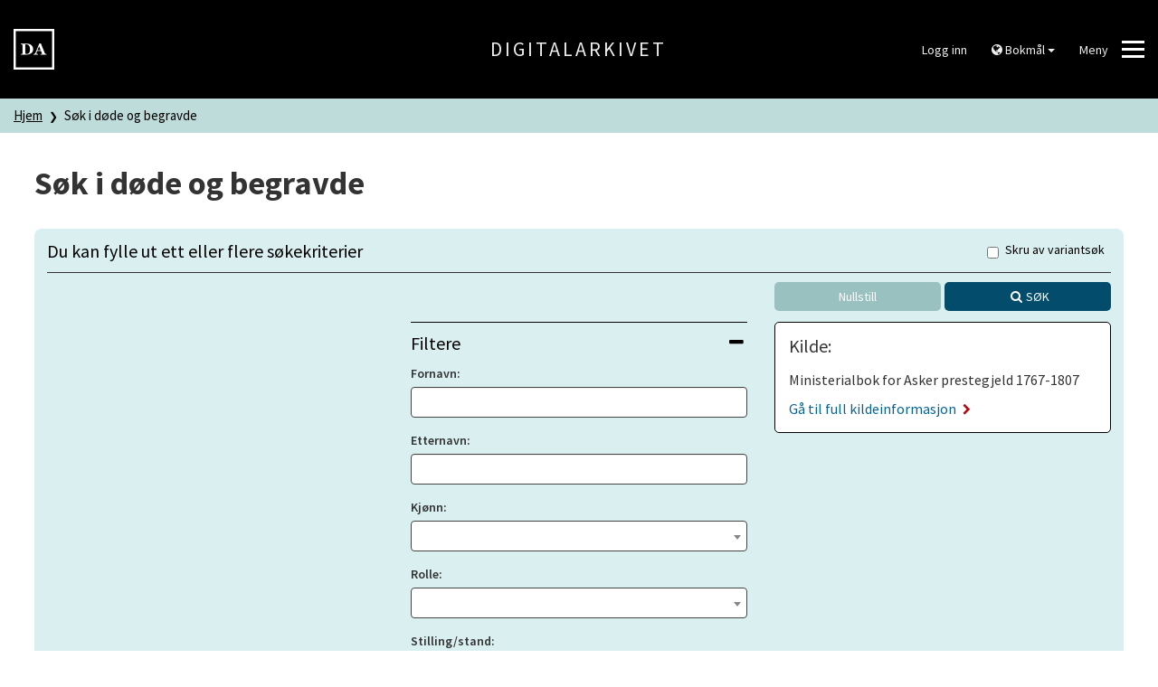

--- FILE ---
content_type: text/html; charset=UTF-8
request_url: https://www.digitalarkivet.no/search/79/7730
body_size: 3819
content:


<!DOCTYPE html>
<html lang="no">
	<head>
		<script>
			window.dataLayer = window.dataLayer || [];

			dataLayer.push({'pageType': 'Deceased and buried'});
		</script>

		<!--<script id="Cookiebot" src="https://consent.cookiebot.eu/uc.js" data-cbid="5622f35b-566a-4a66-9056-cddb1e043974" data-blockingmode="auto" type="text/javascript"></script>-->

		<!-- Google Tag Manager -->
		<script>(function(w,d,s,l,i){w[l]=w[l]||[];w[l].push({'gtm.start':
		new Date().getTime(),event:'gtm.js'});var f=d.getElementsByTagName(s)[0],
		j=d.createElement(s),dl=l!='dataLayer'?'&l='+l:'';j.async=true;j.src=
		'https://www.googletagmanager.com/gtm.js?id='+i+dl;f.parentNode.insertBefore(j,f);
		})(window,document,'script','dataLayer','GTM-N6ZXZ22');</script>
		<!-- End Google Tag Manager -->
		<meta charset="utf-8">
		<meta http-equiv="X-UA-Compatible" content="IE=edge">
		<meta name="viewport" content="width=device-width, initial-scale=1">
		<title>Søk i døde og begravde - Digitalarkivet</title>
		<link href="https://www.digitalarkivet.no/assets/css/main-a2ef51f813.css" rel="stylesheet">

		<link rel="icon" sizes="192x192" href="https://www.digitalarkivet.no/assets/images/logo/android-icon-192x192.png">
		<link rel="apple-touch-icon-precomposed" sizes="180x180" href="https://www.digitalarkivet.no/assets/images/logo/apple-icon-180x180.png">
		<link rel="apple-touch-icon-precomposed" sizes="152x152" href="https://www.digitalarkivet.no/assets/images/logo/apple-icon-152x152.png">
		<link rel="apple-touch-icon-precomposed" sizes="144x144" href="https://www.digitalarkivet.no/assets/images/logo/apple-icon-144x144.png">
		<link rel="apple-touch-icon-precomposed" sizes="120x120" href="https://www.digitalarkivet.no/assets/images/logo/apple-icon-120x120.png">
		<link rel="apple-touch-icon-precomposed" sizes="114x114" href="https://www.digitalarkivet.no/assets/images/logo/apple-icon-114x114.png">
		<link rel="apple-touch-icon-precomposed" sizes="76x76" href="https://www.digitalarkivet.no/assets/images/logo/apple-icon-76x76.png">
		<link rel="apple-touch-icon-precomposed" sizes="72x72" href="https://www.digitalarkivet.no/assets/images/logo/apple-icon-72x72.png">
		<link rel="apple-touch-icon-precomposed" href="https://www.digitalarkivet.no/assets/images/logo/apple-icon-57x57.png">
		<link rel="alternate" type="application/rss+xml" href="https://www.digitalarkivet.no/content/news/feed">
		
		<meta name="description" content="Digitalarkivet er Nasjonalarkivets publiseringskanal for arkivmateriale. Digitalarkivet er gratis å bruke og tilgjengelig for alle.">
		<meta name="theme-color" content="#000000">
		<meta name="msapplication-TileColor" content="#000000">
		<meta name="msapplication-TileImage" content="https://www.digitalarkivet.no/assets/images/logoms-icon-144x144.png">
		<meta property="og:image" content="https://www.digitalarkivet.no/assets/images/logo/logo200.png">
		<meta property="og:url" content="https://www.digitalarkivet.no/search/79/7730">
		
		<!-- Hotjar Tracking Code for https://www.digitalarkivet.no -->
		<script>
			(function(h,o,t,j,a,r){
				h.hj=h.hj||function(){(h.hj.q=h.hj.q||[]).push(arguments)};
				h._hjSettings={hjid:3875131,hjsv:6};
				a=o.getElementsByTagName('head')[0];
				r=o.createElement('script');r.async=1;
				r.src=t+h._hjSettings.hjid+j+h._hjSettings.hjsv;
				a.appendChild(r);
			})(window,document,'https://static.hotjar.com/c/hotjar-','.js?sv=');
		</script>

	</head>
	<body data-path="/search/79/7730">
		<!-- Google Tag Manager (noscript) -->
		<noscript><iframe src="https://www.googletagmanager.com/ns.html?id=GTM-N6ZXZ22"
		height="0" width="0" style="display:none;visibility:hidden"></iframe></noscript>
		<!-- End Google Tag Manager (noscript) -->
					
			<header class="hidden-print">
	<div class="header">
		<div class="container-fluid">
			<div class="row v-align">

				<div class="logo col-md-4 col-sm-4 col-xs-4">
					<a id="digitalarkivet-image-logo" href="https://www.digitalarkivet.no/" tabindex="0">
						<img class="site-logo"  alt="Digitalarkivet" src="https://www.digitalarkivet.no/assets/images/logo/logo90.png">
					</a>
				</div>

				<div class="name col-md-4 hidden-sm hidden-xs">
					<a id="digitalarkivet-text-logo" href="https://www.digitalarkivet.no/">Digitalarkivet</a>
				</div>

				<div class="menu col-md-4 col-sm-8 col-xs-8">
					<div class="dropdown">
													<a class="btn btn-default" href="https://login.digitalarkivet.no/login?back_to=fe76704329e350c08488666f64345d5e9b951f5495f24945987bd43497e382dahttps%3A%2F%2Fwww.digitalarkivet.no%2Fsearch%2F79%2F7730">Logg inn</a>
											</div>

					<div class="dropdown hidden-xs hidden-sm hidden-md">
						<button class="btn btn-default dropdown-toggle" type="button" id="language-menu" data-toggle="dropdown" aria-haspopup="true" aria-expanded="true">
							<i class="fa fa-globe" aria-hidden="true"></i>
															Bokmål														<span class="caret"></span>
						</button>
						<ul class="dropdown-menu dropdown-menu-right" aria-labelledby="language-menu">
							<li><a href="https://www.digitalarkivet.no/" data-current="https://www.digitalarkivet.no/search/79/7730" data-checked="0">Bokmål</a></li>
							<li><a href="https://www.digitalarkivet.no/nn/" data-current="https://www.digitalarkivet.no/nn/search/79/7730" data-checked="0">Nynorsk</a></li>
							<li><a href="https://www.digitalarkivet.no/en/" data-current="https://www.digitalarkivet.no/en/search/79/7730" data-checked="0">English</a></li>
						</ul>
					</div>

					<button class="btn btn-default hamburger hamburger--squeeze" type="button" id="toggle-mega-menu" aria-labelledby="hamburger-label" aria-controls="menu">
						<span id="hamburger-label" class="menu-label pull-left hidden-xs">Meny</span>
						<span class="hamburger-box">
							<span class="hamburger-inner"></span>
						</span>
					</button>
				</div>

			</div>
		</div>
	</div>
	<nav>
		<div id="menu" class="menu nav-menu">
	<div class="container">
		<div class="row nav-item">
			<div class="col-xs-12">
				<form action="https://www.digitalarkivet.no/content/search" method="GET" class="searchform" role="search">
					<div class="input-group">
						<input type="search" class="form-control" placeholder="Søk etter artikler" name="s" autocomplete="off"/>
						<div class="input-group-btn">
							<button class="btn" type="submit"><i class="fa fa-search"></i></button>
						</div>
					</div>
				</form>
			</div>
		</div>
		<div class="row nav-item visible-xs visible-sm visible-md">
			<ul class="menu-level-1 sub-nav" role="menu">
				<li class="col-xs-12 col-sm-6 col-md-4 sub-nav-group">
					<div>
						<ul class="menu-level-2 language">
							<li>
								<a href="https://www.digitalarkivet.no/" class="selected">Bokmål</a>
							</li>
							<li>
								<a href="https://www.digitalarkivet.no/nn/">Nynorsk</a>
							</li>
							<li>
								<a href="https://www.digitalarkivet.no/en/">English</a>
							</li>
						</ul>
					</div>
				</li>
			</ul>
		</div>
					<div class="row nav-item">
				<ul class="menu-level-1 sub-nav" role="menu">
											<li class="col-xs-12 col-sm-6 col-md-4 sub-nav-group">
							<div>
								<ul class="menu-level-2">
																														<li>
												<a href="https://www.arkivverket.no"><span>arkivverket.no</span></a>
											</li>
																																								<li>
												<a href="https://www.digitalarkivet.no/actors/"><span>Bidragsytere</span></a>
											</li>
																											</ul>
							</div>
						</li>
											<li class="col-xs-12 col-sm-6 col-md-4 sub-nav-group">
							<div>
								<ul class="menu-level-2">
																														<li>
												<a href="https://www.digitalarkivet.no/content/2"><span>Vil du bidra?</span></a>
											</li>
																																								<li>
												<a href="https://www.digitalarkivet.no/content/89"><span>Digitalpensjonatet</span></a>
											</li>
																																								<li>
												<a href="https://www.digitalarkivet.no/content/519"><span>Selvbetjent publisering</span></a>
											</li>
																											</ul>
							</div>
						</li>
											<li class="col-xs-12 col-sm-6 col-md-4 sub-nav-group">
							<div>
								<ul class="menu-level-2">
																														<li>
												<a href="https://www.digitalarkivet.no/content/about-da"><span>Informasjon om Digitalarkivet</span></a>
											</li>
																																								<li>
												<a href="https://www.digitalarkivet.no/content/contact-da"><span>Kontakt oss</span></a>
											</li>
																											</ul>
							</div>
						</li>
									</ul>
			</div>
			</div>
</div>	</nav>
</header>		
		
	
<div class="breadcrumb-container">
	<nav>
		<div class="breadcrumbs">
			<div class="container-fluid">
				<div class="row">
					<div class="col-xs-12">
						<ul class="da-breadcrumb">
							<li>
								<a href="https://www.digitalarkivet.no/">Hjem</a>
							</li>
							
			<li title="Søk i døde og begravde">
							<a href="https://www.digitalarkivet.no/search/79/7730">Søk i døde og begravde</a>
					</li>
	
					  </ul>
					</div>
				</div>
			</div>
		</div>
	<nav>
</div>
	<form action="https://www.digitalarkivet.no/search/79/7730" method="GET" id="search-form" class="search">
		<div class="container-fluid limit">
			<div class="row">
				<div class="col-xs-12">
					<h1>
						<span>Søk i døde og begravde</span>
											</h1>
				</div>
			</div>
			<div class="row">
				<div id="filterBox" class="col-xs-12">
					<div class="filter-container">
						<div class="row">
							<div class="col-xs-12">
								<h4 id="filterHeading" class="filter-heading">
									Du kan fylle ut ett eller flere søkekriterier
									<div class="wordform-toggle">
	<div class="checkbox">
		<label>
			<input name="no_alias" type="checkbox" value="1"> Skru av variantsøk		</label>
	</div>
</div>								</h4>
							</div>
						</div>
						<div class="row">
							<div class="col-xs-12 col-sm-8 inline ">
								<div class="selected-filters">
	<a data-filter="" class="hidden" href="#"><i class="fa fa-times linkred" aria-hidden="true"></i> <span></span></a>
								</div>							</div>
							<div class="col-xs-12 col-sm-4 ">
								<div class="buttons">
	<a href="https://www.digitalarkivet.no/search/79/7730" class="btn btn-default reset">Nullstill</a>
	<button type="submit" class="btn btn-primary">Søk</button>
</div>							</div>
						</div>
						<div class="row">
							<div class="col-xs-12 col-sm-4 ">
								<div class="filters">
																	</div>
							</div>
							<div class="col-xs-12 col-sm-4 ">
								<div class="filters">
									<div class="panel-group panel-overrides" id="accordion-dynamic" role="tablist" aria-multiselectable="true">
	<div class="panel panel-default">
		<div class="panel-heading" role="tab" id="heading-dynamic">
			<h4 class="panel-title">
				<a role="button" data-toggle="collapse" data-parent="#accordion-dynamic" href="#collapse-dynamic" aria-expanded="true" aria-controls="collapse-dynamic">
					Filtere										<i class="fa fa-plus pull-right" aria-hidden="true"></i>
					<i class="fa fa-minus pull-right" aria-hidden="true"></i>
				</a>
			</h4>
		</div>
		<div id="collapse-dynamic" class="panel-collapse collapse in" role="tabpanel" aria-labelledby="heading-dynamic">
			<div class="panel-body">
				
	<div class="form-group">

		<label for="forenamn">Fornavn</label>

		
			<input type="text" name="forenamn" id="forenamn" class="form-control" value="" spellcheck="false" autocomplete="off"/>
		
	</div>


	<div class="form-group">

		<label for="etternamn">Etternavn</label>

		
			<input type="text" name="etternamn" id="etternamn" class="form-control" value="" spellcheck="false" autocomplete="off"/>
		
	</div>


	<div class="form-group">

		<label for="kjonn">Kjønn</label>

		
			<select class="form-control plain-select2" id="kjonn" name="kjonn">
	<option value="">&nbsp;</option>
			<option value=""></option>
			<option value="!!">!!</option>
			<option value="??">??</option>
			<option value="%k%">%k%</option>
			<option value="%m">%m</option>
			<option value="%m%">%m%</option>
			<option value="k">k</option>
			<option value="k!!">k!!</option>
			<option value="m">m</option>
			<option value="m!!">m!!</option>
	</select>
		
	</div>


	<div class="form-group">

		<label for="rolle">Rolle</label>

		
			<select class="form-control plain-select2" id="rolle" name="rolle">
	<option value="">&nbsp;</option>
			<option value="??">??</option>
			<option value="avdød">avdød</option>
			<option value="avdødd">avdødd</option>
			<option value="barn">barn</option>
			<option value="ektefelle">ektefelle</option>
			<option value="ektemann">ektemann</option>
			<option value="far">far</option>
			<option value="forsørgjar">forsørgjar</option>
			<option value="kone">kone</option>
			<option value="meldar">meldar</option>
			<option value="mor">mor</option>
			<option value="parørande">parørande</option>
			<option value="pårørande">pårørande</option>
	</select>
		
	</div>


	<div class="form-group">

		<label for="stilling_stand">Stilling/stand</label>

		
			<input type="text" name="stilling_stand" id="stilling_stand" class="form-control" value="" spellcheck="false" autocomplete="off"/>
		
	</div>


	<div class="form-group">

		<label for="bustad">Bosted</label>

		
			<input type="text" name="bustad" id="bustad" class="form-control" value="" spellcheck="false" autocomplete="off"/>
		
	</div>


	<div class="form-group">

		<label for="fodestad">Fødested</label>

		
			<input type="text" name="fodestad" id="fodestad" class="form-control" value="" spellcheck="false" autocomplete="off"/>
		
	</div>


	<div class="form-group">

		<label for="fodselsdato">Fødselsdato</label>

		
			<input type="text" name="fodselsdato" id="fodselsdato" class="form-control" value="" spellcheck="false" autocomplete="off"/>
		
	</div>


	<div class="form-group">

		<label for="fodselsaar">Fødselsår</label>

		
			<input type="text" name="fodselsaar" id="fodselsaar" class="form-control" value="" spellcheck="false" autocomplete="off"/>
		
	</div>


	<div class="form-group">

		<label for="dodsaar">Dødsår</label>

		
			<input type="text" name="dodsaar" id="dodsaar" class="form-control" value="" spellcheck="false" autocomplete="off"/>
		
	</div>


	<div class="form-group">

		<label for="dodsdato">Dødsdato</label>

		
			<input type="text" name="dodsdato" id="dodsdato" class="form-control" value="" spellcheck="false" autocomplete="off"/>
		
	</div>


	<div class="form-group">

		<label for="aarsak">Årsak</label>

		
			<input type="text" name="aarsak" id="aarsak" class="form-control" value="" spellcheck="false" autocomplete="off"/>
		
	</div>


	<div class="form-group">

		<label for="aar">År</label>

		
			<input type="text" name="aar" id="aar" class="form-control" value="" spellcheck="false" autocomplete="off"/>
		
	</div>


	<div class="form-group">

		<label for="grdato">Begravelsesdato</label>

		
			<input type="text" name="grdato" id="grdato" class="form-control" value="" spellcheck="false" autocomplete="off"/>
		
	</div>


	<div class="form-group">

		<label for="jfdato">Jordfestelsesdato</label>

		
			<input type="text" name="jfdato" id="jfdato" class="form-control" value="" spellcheck="false" autocomplete="off"/>
		
	</div>


	<div class="form-group">

		<label for="sokn_kyrkje">Sogn/kirke</label>

		
			<input type="text" name="sokn_kyrkje" id="sokn_kyrkje" class="form-control" value="" spellcheck="false" autocomplete="off"/>
		
	</div>


	<div class="form-group hidden">

		<label for="merknader">Merknader</label>

		
			<input type="text" name="merknader" id="merknader" class="form-control" value="" spellcheck="false" autocomplete="off"/>
		
	</div>


	<div class="form-group hidden">

		<label for="laekjar">Lege</label>

		
			<input type="text" name="laekjar" id="laekjar" class="form-control" value="" spellcheck="false" autocomplete="off"/>
		
	</div>


	<div class="form-group hidden">

		<label for="meldt">Meldt</label>

		
			<input type="text" name="meldt" id="meldt" class="form-control" value="" spellcheck="false" autocomplete="off"/>
		
	</div>


	<div class="form-group hidden">

		<label for="meldar">Melder</label>

		
			<input type="text" name="meldar" id="meldar" class="form-control" value="" spellcheck="false" autocomplete="off"/>
		
	</div>


	<a href="#" class="toggle-fields"><i class="fa fa-plus"></i> Vis flere felt</a>
			</div>
		</div>
	</div>
</div>								</div>
							</div>
							<div class="col-xs-12 col-sm-4 ">
								<div class="filters">
																			<div class="sourceinfo">
	<h4 class="title">Kilde:</h4>
	<div class="source">
		Ministerialbok for Asker prestegjeld 1767-1807	</div>
	<a href="https://www.digitalarkivet.no/source/7730">
		Gå til full kildeinformasjon<i class="fa fa-chevron-right" aria-hidden="true"></i>
	</a>
</div>																	</div>
							</div>
						</div>
						<div class="row">
							<div class="col-xs-12 col-sm-offset-8 col-sm-4 ">
								<div class="buttons">
	<a href="https://www.digitalarkivet.no/search/79/7730" class="btn btn-default reset">Nullstill</a>
	<button type="submit" class="btn btn-primary">Søk</button>
</div>							</div>
						</div>
					</div>
				</div>
							</div>
		</div>
	</form>


					<footer>
	<div class="social-links hidden-print">
		<div class="container">
			<ul>
				<li>
					<a href="https://www.facebook.com/arkivverket"><i class="fa fa-facebook-square" aria-hidden="true"></i> Facebook</a>
				</li>
				<li>
					<a href="https://forum.arkivverket.no"><i class="fa fa-comments" aria-hidden="true"></i> Forum</a>
				</li>
			</ul>
		</div>
	</div>

	<div class="info hidden-print">
		<div class="container">
			<p><span>Digitalarkivet er en tjeneste fra Nasjonalarkivet</span></p>
			<address>
				<p>
					<span class="ssp-light"><a class="ssp-light" href="https://www.digitalarkivet.no/content/contact-da">Kontakt oss</a></span>
				</p>

				<p><span class="ssp-light">Org. nr. 961 181 399</span></p>
			</address>
			<hr>
			<a class="hidden-print" href="https://www.digitalarkivet.no/content/privacy">Personvernerklæring</a>
							- <a class="hidden-print" href="https://uustatus.no/nb/erklaringer/publisert/46bb6f40-b7cb-486f-ba34-3e07acd02301">Tilgjengelighetserklæring</a>
					</div>
	</div>
</footer>		
		<script src="https://www.digitalarkivet.no/assets/js/main-8bf8bfedaa.js"></script>
	</body>
</html>